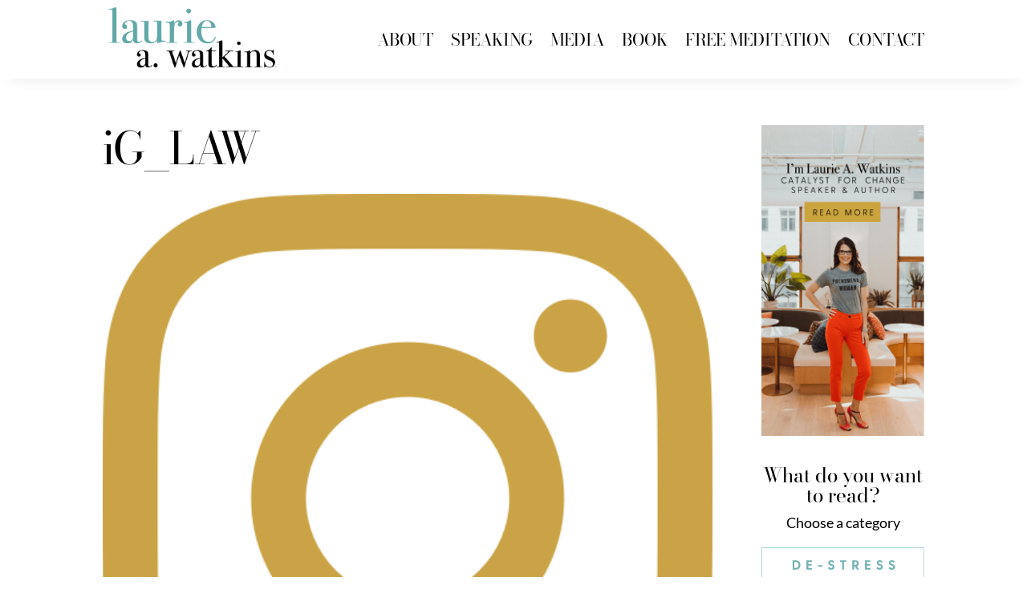

--- FILE ---
content_type: text/plain
request_url: https://www.google-analytics.com/j/collect?v=1&_v=j102&a=444541098&t=pageview&_s=1&dl=https%3A%2F%2Flaurieawatkins.com%2Fig_law%2F&ul=en-us%40posix&dt=iG_LAW%20-%20Laurie%20A.%20Watkins&sr=1280x720&vp=1280x720&_u=IEBAAEABAAAAACAAI~&jid=1101681000&gjid=710616035&cid=683928852.1769809351&tid=UA-92567938-1&_gid=1739657501.1769809351&_r=1&_slc=1&z=1559353254
body_size: -286
content:
2,cG-TXSKHXHDJ2